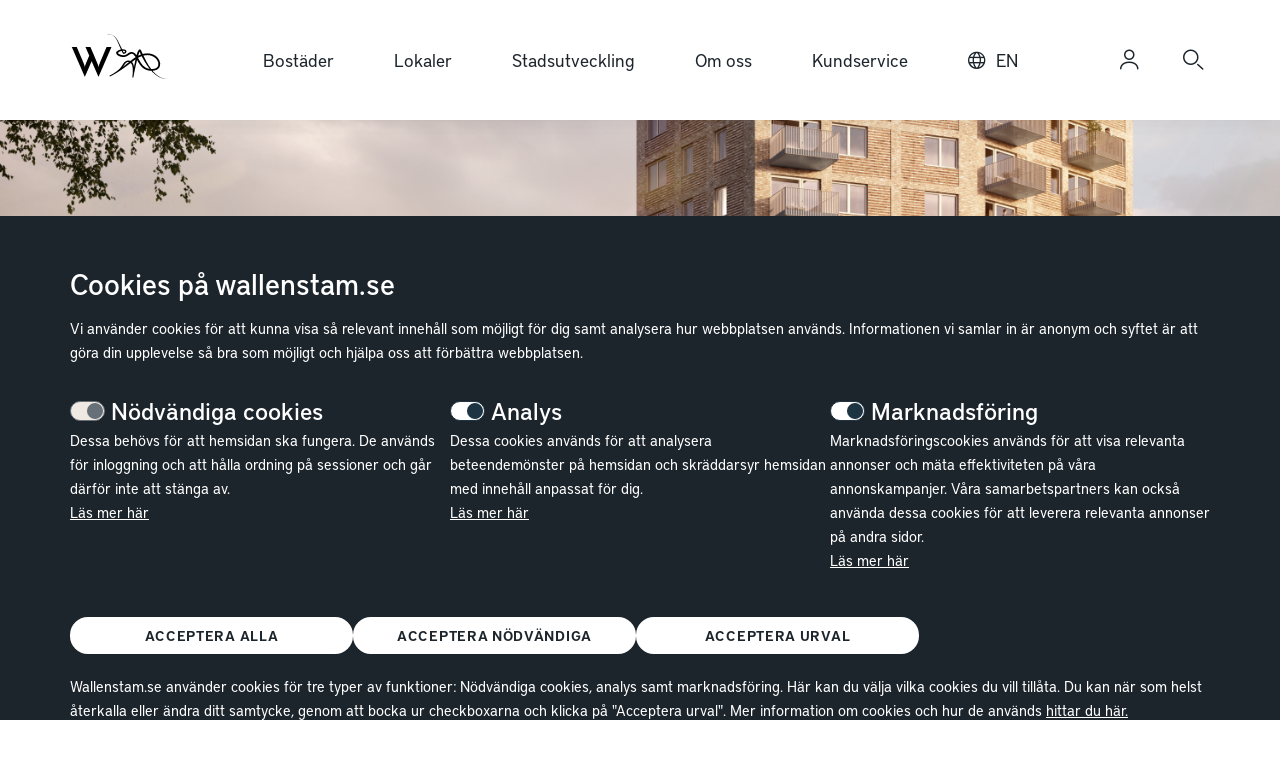

--- FILE ---
content_type: text/html; charset=utf-8
request_url: https://www.wallenstam.se/sv/stadsutveckling/Nyproduktion/tidigare-projekt/terrassen-elva/
body_size: 16010
content:
<!doctype html>
<html class="no-js" lang="sv">
<head>
    <title>Terrassen Elva bost&#228;der-Wallenstam</title>
    <meta charset="utf-8">
    <meta http-equiv="X-UA-Compatible" content="IE=edge">
    <meta name="description">
    <meta name="viewport" content="width=device-width, initial-scale=1, maximum-scale=1.0, user-scalable=no">
    <meta property="og:title" content="Terrassen Elva bost&#228;der-Wallenstam">
    <meta property="og:description">
    
            <meta property="og:image" content="www.wallenstam.se/imagevault/publishedmedia/jtdbgcxorr8qt6zpo6pp/terrassen_elva_exterior_.png" />

    
    <meta property="og:type" content="website" />
    <meta property="og:url" content="https://www.wallenstam.se/sv/stadsutveckling/Nyproduktion/tidigare-projekt/terrassen-elva/" />
    
    <meta name="google-site-verification" content="4c6Irw--jaXN5zx8_rb5LX9p9CDdz1Ji5yyIE3DWgpI" />
    <link rel="apple-touch-icon" href="/Static/img/favicon/apple-icon-400.png" />
    <link rel="shortcut icon" type="image/x-icon" href="/Static/img/favicon/favicon.ico" />
    <meta name="msapplication-config" content="/Static/img/favicon/browserconfig.xml" />
    <link rel="manifest" href="/Static/img/favicon/manifest.json">
    <link rel="stylesheet" href="/Static/css/wallenstam.min.260115120728.css" />
    
    

    
    <!--[if lt IE 9 ]>
        <script src="/static/js/vendor/modernizr.260115120728.js"></script>
    <![endif]-->
    <script src="https://player.vimeo.com/api/player.js"></script>
    <script src="https://www.youtube.com/iframe_api"></script>
    <script>document.createElement("picture"); document.documentElement.className = "js";</script>
    <script src="/static/js/wallenstam-head.260115120728.js"></script>
    <script defer src="https://static.rekai.se/23d5d9dc.js"></script>

    

        <!-- Google Tag Manager -->
    <script>
        (function (w, d, s, l, i) {
            w[l] = w[l] || []; w[l].push({
                'gtm.start':
                    new Date().getTime(), event: 'gtm.js'
            }); var f = d.getElementsByTagName(s)[0],
                j = d.createElement(s), dl = l != 'dataLayer' ? '&l=' + l : ''; j.async = true; j.src =
                'https://www.googletagmanager.com/gtm.js?id=' + i + dl; f.parentNode.insertBefore(j, f);
        })(window, document, 'script', 'dataLayer', 'GTM-MKMXWD4');
    </script>
    <!-- End Google Tag Manager -->


    
    <script type="application/ld+json" data-rekai>
	    {
	        "@context":"http://schema.org",
	        "@type":"projectPage",
	        "city": "Stockholm",
	        "area": "Tyres&#246;",
			"objectTag": "Hyresr&#228;tt",
			"objectType": "Bostad",
			"address": "Unna dig en takterrass",
"status":"Tidigare projekt",
												"listImageUrl": "/imagevault/publishedmedia/ar221fpqbjal7vcrmjgu/terrassen_elva_exterior_.png"
		}
    </script>

</head>
<body>
        <!-- Google Tag Manager (noscript) -->
    <noscript>
        <iframe src="https://www.googletagmanager.com/ns.html?id=GTM-MKMXWD4"
                height="0" width="0" style="display:none;visibility:hidden"></iframe>
    </noscript>
    <!-- End Google Tag Manager (noscript) -->

    <div class="cookie-footer hide" data-js-cookie-footer>
    <div class="container">
        <h2 class="content-headline-small">Cookies p&#229; wallenstam.se</h2>
        <p>Vi anv&auml;nder cookies f&ouml;r att kunna visa s&aring; relevant inneh&aring;ll som m&ouml;jligt f&ouml;r dig samt analysera hur webbplatsen anv&auml;nds. Informationen vi samlar in &auml;r anonym och syftet &auml;r att g&ouml;ra din upplevelse s&aring; bra som m&ouml;jligt och hj&auml;lpa oss att f&ouml;rb&auml;ttra webbplatsen.&nbsp;</p>
    <div class="cookie-footer-preferences">
        <div class="cookie-footer-preferences-row">
            <div class="cookie-footer-preferences-row-header">
                <label class="checkbox-switch" for="cookieSettingsNeccesary" aria-labelledby="neccesaryLabel">
                    <input type="checkbox" checked="checked" id="cookieSettingsNeccesary" disabled="disabled" aria-labelledby="neccesaryLabel" />
                    <span class="checkbox-slider round"></span>
                </label>
                <button class="accordion-item__button" aria-expanded="false" aria-controls="neccesaryContent" data-js-accordion-btn>
                    <h4 class="cookie-footer-preferences-row-header-title" id="neccesaryLabel">N&#246;dv&#228;ndiga cookies</h4>
                    <i class="icon-caret-down" aria-hidden="true" data-js-accordion-icon-arrow></i>
                </button>
                <div id="neccesaryContent" class="accordion-item__content show-desktop" data-js-accordion-content>
                    <p>Dessa beh&ouml;vs f&ouml;r att hemsidan ska fungera. De anv&auml;nds f&ouml;r inloggning och att h&aring;lla ordning p&aring; sessioner och g&aring;r d&auml;rf&ouml;r inte att st&auml;nga av.<br /><a href="/sv/om_oss/cookies/">L&auml;s mer h&auml;r</a></p>
                </div>
            </div>
        </div>
        <div class="cookie-footer-preferences-row">
            <div class="cookie-footer-preferences-row-header">
                <label class="checkbox-switch" for="cookieSettingsAnalytics" aria-labelledby="analyticsLabel">
                    <input type="checkbox" checked="checked" id="cookieSettingsAnalytics" aria-labelledby="analyticsLabel" />
                    <span class="checkbox-slider round"></span>
                </label>
                <button class="accordion-item__button" aria-expanded="false" aria-controls="analyticsContent" data-js-accordion-btn>
                    <h4 class="cookie-footer-preferences-row-header-title" id="analyticsLabel">Analys</h4>
                    <i class="icon-caret-down" aria-hidden="true" data-js-accordion-icon-arrow></i>
                </button>
                <div id="analyticsContent" class="accordion-item__content show-desktop" data-js-accordion-content>
                    <p>Dessa cookies anv&auml;nds f&ouml;r att analysera beteendem&ouml;nster p&aring; hemsidan och skr&auml;ddarsyr hemsidan med inneh&aring;ll anpassat f&ouml;r dig.<br /><a href="/sv/om_oss/cookies/">L&auml;s mer h&auml;r</a></p>
                </div>
            </div>
        </div>
        <div class="cookie-footer-preferences-row">
            <div class="cookie-footer-preferences-row-header">
                <label class="checkbox-switch" for="cookieSettingsMarketing" aria-labelledby="marketingLabel">
                    <input type="checkbox" checked="checked" id="cookieSettingsMarketing" aria-labelledby="marketingLabel" />
                    <span class="checkbox-slider round"></span>
                </label>
                <button class="accordion-item__button" aria-expanded="false" aria-controls="marketingContent" data-js-accordion-btn>
                    <h4 class="cookie-footer-preferences-row-header-title" id="marketingLabel">Marknadsf&#246;ring</h4>
                    <i class="icon-caret-down" aria-hidden="true" data-js-accordion-icon-arrow></i>
                </button>
                <div id="marketingContent" class="accordion-item__content show-desktop" data-js-accordion-content>
                    <p>Marknadsf&ouml;ringscookies anv&auml;nds f&ouml;r att visa relevanta annonser och m&auml;ta effektiviteten p&aring; v&aring;ra annonskampanjer. V&aring;ra samarbetspartners kan ocks&aring; anv&auml;nda dessa cookies f&ouml;r att leverera relevanta annonser p&aring; andra sidor.<br /><a href="/sv/om_oss/cookies/">L&auml;s mer h&auml;r</a></p>
                </div>
            </div>
        </div>
    </div>
        <div class="cookie-footer-buttons">
            <button type="button" class="button-link small" data-js-accept-all-cookies>Acceptera alla</button>
            <button type="button" class="button-link small" data-js-accept-necessary-cookies>Acceptera n&#246;dv&#228;ndiga</button>
            <button type="button" class="button-link small" data-js-accept-selected-cookies>Acceptera urval</button>
        </div>
        <div>
            <p>Wallenstam.se anv&auml;nder cookies f&ouml;r tre typer av funktioner: N&ouml;dv&auml;ndiga cookies, analys samt marknadsf&ouml;ring. H&auml;r kan du v&auml;lja vilka cookies du vill till&aring;ta. Du kan n&auml;r som helst &aring;terkalla eller &auml;ndra ditt samtycke, genom att bocka ur checkboxarna och klicka p&aring; "Acceptera urval". Mer information om cookies och hur de anv&auml;nds <a href="/sv/om_oss/cookies/">hittar du h&auml;r.</a></p>
        </div>
    </div>
</div>

    

<header class="main-header">
    <div class="main-header-position">
        <div class="main-header-bar">
            <a class="skip-menu-link" href="#main-content">Hoppa till huvudinneh&#229;ll</a>
            <div class="container">
                <div class="main-header-logo">
                    <a href="/sv/">
	                    <h2 class="no-content">Wallenstam.se</h2><img src="/Static/img/w-logo.svg" alt="" aria-label="WAllenstam.se, g&#229; till startsidan"/>
                    </a>
                </div>
                <div class="main-header-menu">
                    <div class="main-header-menu-items">

                                <button class="main-header-item" aria-haspopup="true" aria-expanded="false" aria-controls="submenu-0" data-index="0">Bost&#228;der</button>
                                <button class="main-header-item" aria-haspopup="true" aria-expanded="false" aria-controls="submenu-1" data-index="1">Lokaler</button>
                                <button class="main-header-item" aria-haspopup="true" aria-expanded="false" aria-controls="submenu-2" data-index="2">Stadsutveckling</button>
                                <button class="main-header-item" aria-haspopup="true" aria-expanded="false" aria-controls="submenu-3" data-index="3">Om oss</button>
                                <button class="main-header-item" aria-haspopup="true" aria-expanded="false" aria-controls="submenu-4" data-index="4">Kundservice</button>

                        <a aria-label="In english" class="main-header-item location-icon" href="/en/">EN</a>

                    </div>
                </div>

                <div class="main-header-tray">
                            <a class="main-header-item" href="/sv/mina-sidor/logga-in/" aria-label="Logga in">
                                <i class="icon-user-2" aria-hidden="true"></i>
                            </a>


                    <button class="main-header-item" data-toggle-search aria-label="S&#246;k">
                        <i class="icon-search" aria-hidden="true"></i>
                    </button>

                    <button class="main-header-item" data-toggle-mobile-menu aria-label="&#214;ppna huvudmeny">
                        <i class="icon-burger-menu" aria-hidden="true"></i>
                    </button>


                </div>


            </div>
        </div>
        <div id="headerSearchWrap" class="search-wrap">
            <form id="headerSearchForm" action="/sv/om_oss/sok/search">
                <input id="headerSearchInput" class="search-input" name="q" type="text" autocomplete="off" minlength=3 data-msg-minlength="Skriv 3 eller fler tecken" data-msg-required="Skriv 3 eller fler tecken" required placeholder="S&#246;k" />
            </form>
	        <button class="close-search" role="button" data-toggle-search aria-label="S&#246;k">
                <i class="icon-cross"></i>
            </button>
        </div>

<div class="main-header-nav nav-desktop">

            <div data-index="0" id="submenu-0">
                <div class="nav-item">
                    <div class="nav-item-content">
                        <div class="nav-item-title">Bost&#228;der</div>
                            <ul data-top-level>
<li>
        <button type="button" aria-expanded="false">Bostadsk&#246;</button>
        <div class="nav-item">
            <div class="nav-item-content">
                <ul data-child-level>
<li>
        <a href="/sv/mina-sidor/registrering/" >St&#228;ll dig i bostadsk&#246;n</a>
</li>
<li>
        <a href="/sv/bostader/bostadsko/sa-har-hyr-vi-ut/" >S&#229; h&#228;r hyr vi ut</a>
</li>
<li>
        <a href="/sv/bostader/bostadsko/koregler-och-kriterier/" >K&#246;regler och kriterier</a>
</li>
<li>
        <a href="/sv/bostader/bostadsko/fragor-och-svar/" >Fr&#229;gor och svar</a>
</li>
                </ul>
            </div>
        </div>
</li>
<li>
        <a href="/sv/bostader/lediga-bostader/" >Lediga bost&#228;der</a>
</li>
<li>
        <a href="/sv/bostader/parkering/" >Parkering och f&#246;rr&#229;d</a>
</li>
<li>
        <a href="/sv/bostader/vara-omraden/" >V&#229;ra omr&#229;den</a>
</li>
<li>
        <button type="button" aria-expanded="false">Boendeinformation</button>
        <div class="nav-item">
            <div class="nav-item-content">
                <ul data-child-level>
<li>
        <a href="/sv/bostader/boendeinformation/for-vara-hyresgaster/" >F&#246;r v&#229;ra hyresg&#228;ster</a>
</li>
<li>
        <a href="/sv/bostader/boendeinformation/wallenstam-app/" >Wallenstam App</a>
</li>
<li>
        <a href="/sv/bostader/boendeinformation/rokfritt-boende/" >R&#246;kfritt boende</a>
</li>
<li>
        <a href="/sv/bostader/boendeinformation/blanketter/" >Blanketter</a>
</li>
<li>
        <a href="/sv/bostader/boendeinformation/trivselregler/" >Trivselregler</a>
</li>
<li>
        <a href="https://kundforum.wallenstam.se/org/wallenstam/" target="_blank">Fr&#229;gor och svar</a>
</li>
<li>
        <a href="/sv/bostader/boendeinformation/elpriser/" >Elpriser</a>
</li>
                </ul>
            </div>
        </div>
</li>
                            </ul>
                    </div>
                </div>
            </div>
            <div data-index="1" id="submenu-1">
                <div class="nav-item">
                    <div class="nav-item-content">
                        <div class="nav-item-title">Lokaler</div>
                            <ul data-top-level>
<li>
        <a href="/sv/lokaler/lediga-lokaler/" >Lediga lokaler</a>
</li>
<li>
        <button type="button" aria-expanded="false">S&#229; h&#228;r hyr vi ut</button>
        <div class="nav-item">
            <div class="nav-item-content">
                <ul data-child-level>
<li>
        <a href="/sv/lokaler/sa-har-hyr-vi-ut/butiks--och-restauranglokaler/" >Butiks- och restauranglokaler</a>
</li>
<li>
        <a href="/sv/lokaler/sa-har-hyr-vi-ut/hyr-kontorslokal/" >Kontorslokaler</a>
</li>
                </ul>
            </div>
        </div>
</li>
<li>
        <a href="/sv/lokaler/vara-omraden/" >V&#229;ra omr&#229;den</a>
</li>
<li>
        <button type="button" aria-expanded="false">V&#229;r service</button>
        <div class="nav-item">
            <div class="nav-item-content">
                <ul data-child-level>
<li>
        <a href="/sv/lokaler/var-service/kund-hos-oss/" >Kund hos oss</a>
</li>
<li>
        <a href="/sv/lokaler/var-service/tjanster/" >Tj&#228;nster och erbjudanden</a>
</li>
<li>
        <a href="/sv/lokaler/var-service/skotsel-och-underhall/" >Sk&#246;tsel och underh&#229;ll</a>
</li>
<li>
        <a href="/sv/lokaler/var-service/miljo-och-klimat/" >Milj&#246; och klimat</a>
</li>
<li>
        <a href="/sv/bostader/boendeinformation/elpriser/" >Elpriser</a>
</li>
                </ul>
            </div>
        </div>
</li>
<li>
        <button type="button" aria-expanded="false">Kontakt</button>
        <div class="nav-item">
            <div class="nav-item-content">
                <ul data-child-level>
<li>
        <a href="/sv/lokaler/kontakt/kontakta-oss/" >Lokaluthyrare</a>
</li>
<li>
        <a href="/sv/lokaler/kontakt/kundansvariga/" >Kundansvariga kommersiellt</a>
</li>
                </ul>
            </div>
        </div>
</li>
<li>
        <a href="https://kundforum.wallenstam.se/org/wallenstam/posts/komersiellalokaler/" target="_blank">Fr&#229;gor och svar</a>
</li>
                            </ul>
                    </div>
                </div>
            </div>
            <div data-index="2" id="submenu-2">
                <div class="nav-item">
                    <div class="nav-item-content">
                        <div class="nav-item-title">Stadsutveckling</div>
                            <ul data-top-level>
<li>
        <a href="/sv/stadsutveckling/Utveckling_av_staden/" >Utveckling av staden</a>
</li>
<li>
        <a href="/sv/stadsutveckling/stadsutvecklingsprojekt/" >Stadsutvecklingsprojekt</a>
</li>
<li>
        <a href="/sv/stadsutveckling/Nyproduktion/" >Nyproduktion</a>
</li>
<li>
        <a href="/sv/stadsutveckling/handel/" >Handel</a>
</li>
                            </ul>
                    </div>
                </div>
            </div>
            <div data-index="3" id="submenu-3">
                <div class="nav-item">
                    <div class="nav-item-content">
                        <div class="nav-item-title">Om oss</div>
                            <ul data-top-level>
<li>
        <button type="button" aria-expanded="false">Om Wallenstam</button>
        <div class="nav-item">
            <div class="nav-item-content">
                <ul data-child-level>
<li>
        <a href="/sv/om_oss/om-Wallenstam/om-oss/" >Kort om oss</a>
</li>
<li>
        <a href="/sv/om_oss/om-Wallenstam/var-organisation/" >V&#229;r organisation</a>
</li>
<li>
        <a href="/sv/om_oss/om-Wallenstam/var-historia/" >V&#229;r historia</a>
</li>
<li>
        <a href="/sv/om_oss/om-Wallenstam/utmarkelser/" >Utm&#228;rkelser</a>
</li>
                </ul>
            </div>
        </div>
</li>
<li>
        <button type="button" aria-expanded="false">F&#246;r leverant&#246;rer &amp; samarbetspartners</button>
        <div class="nav-item">
            <div class="nav-item-content">
                <ul data-child-level>
<li>
        <a href="/sv/om_oss/for-leverantorer--samarbetspartners/for-leverantorer--samarbetspartners2/" >Viktig fakturainformation</a>
</li>
<li>
        <a href="/sv/om_oss/for-leverantorer--samarbetspartners/e-fakturahjalpen/" >S&#246;k r&#228;tt fakturamottagare</a>
</li>
<li>
        <a href="/sv/om_oss/for-leverantorer--samarbetspartners/fragor-och-svar/" >Fr&#229;gor och svar</a>
</li>
                </ul>
            </div>
        </div>
</li>
<li>
        <a href="/sv/om_oss/vara-fastigheter/" >V&#229;ra fastigheter</a>
</li>
<li>
        <button type="button" aria-expanded="false">H&#229;llbarhet</button>
        <div class="nav-item">
            <div class="nav-item-content">
                <ul data-child-level>
<li>
        <a href="/sv/om_oss/hallbarhetsarbete/hallbarhetsarbete/" >V&#229;rt h&#229;llbarhetsarbete</a>
</li>
<li>
        <a href="/sv/om_oss/hallbarhetsarbete/Klimatarbete/" >Klimat och milj&#246;</a>
</li>
<li>
        <a href="/sv/om_oss/hallbarhetsarbete/socialt-ansvar/" >Socialt ansvar</a>
</li>
<li>
        <a href="/sv/om_oss/hallbarhetsarbete/ekonomisk-hallbarhet/" >Ekonomisk h&#229;llbarhet</a>
</li>
<li>
        <a href="/sv/om_oss/hallbarhetsarbete/intressenter--vasentliga-fragor/" >H&#229;llbarhetsrapportering och intressenter</a>
</li>
<li>
        <a href="/sv/om_oss/hallbarhetsarbete/vara-vindkraftverk/" >V&#229;ra vindkraftverk</a>
</li>
<li>
        <a href="/sv/om_oss/hallbarhetsarbete/visselblasning/" >Visselbl&#229;sning</a>
</li>
<li>
        <a href="/sv/om_oss/hallbarhetsarbete/kontakt-hallbarhet/" >Kontakta oss</a>
</li>
                </ul>
            </div>
        </div>
</li>
<li>
        <button type="button" aria-expanded="false">Investor Relations</button>
        <div class="nav-item">
            <div class="nav-item-content">
                <ul data-child-level>
<li>
        <a href="/sv/om_oss/investor-relations/investor-relations/" >IR-information</a>
</li>
<li>
        <a href="/sv/om_oss/investor-relations/investering-i-wallenstam/" >Investering i Wallenstam</a>
</li>
<li>
        <a href="/sv/om_oss/investor-relations/finansiella-rapporter/" >Finansiella rapporter</a>
</li>
<li>
        <a href="/sv/om_oss/investor-relations/presentationer/" >Film och presentationer</a>
</li>
<li>
        <a href="/sv/om_oss/investor-relations/pressmeddelanden/" >Pressmeddelanden</a>
</li>
<li>
        <a href="/sv/om_oss/investor-relations/kommande_handelser/" >Kalender</a>
</li>
<li>
        <a href="/sv/om_oss/investor-relations/Finansiell-statistik/" >Finansiell statistik</a>
</li>
<li>
        <button type="button" aria-expanded="false">Aktien</button>
        <div class="nav-item">
            <div class="nav-item-content">
                <ul data-child-level>
<li>
        <a href="/sv/om_oss/investor-relations/aktien2/om_aktien/" >Om aktien</a>
</li>
<li>
        <a href="/sv/om_oss/investor-relations/aktien2/agare/" >&#196;gare</a>
</li>
<li>
        <a href="/sv/om_oss/investor-relations/aktien2/utdelning/" >Utdelning</a>
</li>
<li>
        <a href="/sv/om_oss/investor-relations/aktien2/aktiefakta/" >Aktiefakta</a>
</li>
<li>
        <a href="/sv/om_oss/investor-relations/aktien2/aterkop/" >&#197;terk&#246;p</a>
</li>
<li>
        <a href="/sv/om_oss/investor-relations/aktien2/analytiker/" >Analytiker</a>
</li>
<li>
        <a href="/sv/om_oss/investor-relations/aktien2/insiderstransaktioner/" >Insidertransaktioner</a>
</li>
                </ul>
            </div>
        </div>
</li>
<li>
        <a href="/sv/om_oss/investor-relations/finansiering/" >Finansiering</a>
</li>
<li>
        <a href="/sv/om_oss/investor-relations/risk-och-kanslighetsanalys/" >Risk- och k&#228;nslighetsanalys</a>
</li>
<li>
        <a href="/sv/om_oss/investor-relations/vara-marknader/" >V&#229;ra marknader</a>
</li>
<li>
        <a href="/sv/om_oss/investor-relations/prenumerationsservice/" >Prenumerationsservice</a>
</li>
<li>
        <a href="/sv/om_oss/investor-relations/faktablad/" >Faktablad</a>
</li>
<li>
        <a href="/sv/om_oss/investor-relations/kontakta-oss/" >Kontakta oss</a>
</li>
<li>
        <a href="/sv/om_oss/investor-relations/ordlist/" >Ordlista och definitioner</a>
</li>
                </ul>
            </div>
        </div>
</li>
<li>
        <button type="button" aria-expanded="false">Bolagsstyrning</button>
        <div class="nav-item">
            <div class="nav-item-content">
                <ul data-child-level>
<li>
        <a href="/sv/om_oss/bolagsstyrning/var_bolagsstyrning/" >V&#229;r bolagsstyrning</a>
</li>
<li>
        <button type="button" aria-expanded="false">Bolagsst&#228;mma</button>
        <div class="nav-item">
            <div class="nav-item-content">
                <ul data-child-level>
<li>
        <a href="/sv/om_oss/bolagsstyrning/bolagsstamma/arsstamma-2026/" >&#197;rsst&#228;mma 2026</a>
</li>
<li>
        <a href="/sv/om_oss/bolagsstyrning/bolagsstamma/tidigare_arsstammor/" >Tidigare &#229;rsst&#228;mmor</a>
</li>
                </ul>
            </div>
        </div>
</li>
<li>
        <a href="/sv/om_oss/bolagsstyrning/valberedning/" >Valberedning</a>
</li>
<li>
        <button type="button" aria-expanded="false">Styrelse</button>
        <div class="nav-item">
            <div class="nav-item-content">
                <ul data-child-level>
<li>
        <a href="/sv/om_oss/bolagsstyrning/styrelse_2/var-styrelse/" >V&#229;r styrelse</a>
</li>
<li>
        <a href="/sv/om_oss/bolagsstyrning/styrelse_2/mot-var-styrelse/" >Styrelseportr&#228;tt</a>
</li>
                </ul>
            </div>
        </div>
</li>
<li>
        <a href="/sv/om_oss/bolagsstyrning/ersattningsutskott/" >Ers&#228;ttningsutskott</a>
</li>
<li>
        <a href="/sv/om_oss/bolagsstyrning/revisionsutskott/" >Revisionsutskott</a>
</li>
<li>
        <a href="/sv/om_oss/bolagsstyrning/koncernledning/" >Koncernledning</a>
</li>
<li>
        <a href="/sv/om_oss/bolagsstyrning/revisorer/" >Revisorer</a>
</li>
<li>
        <a href="/sv/om_oss/bolagsstyrning/bolagsordning/" >Bolagsordning</a>
</li>
                </ul>
            </div>
        </div>
</li>
<li>
        <button type="button" aria-expanded="false">Press och media</button>
        <div class="nav-item">
            <div class="nav-item-content">
                <ul data-child-level>
<li>
        <a href="/sv/om_oss/Press_och_media/pressrum/" >Pressrum</a>
</li>
<li>
        <a href="/sv/om_oss/Press_och_media/pressmeddelanden_press/" >Pressmeddelanden</a>
</li>
<li>
        <a href="/sv/om_oss/Press_och_media/finansiella-rapporter/" >Finansiella rapporter</a>
</li>
<li>
        <button type="button" aria-expanded="false">Bildbank</button>
        <div class="nav-item">
            <div class="nav-item-content">
                <ul data-child-level>
<li>
        <a href="/sv/om_oss/Press_och_media/bildbank2/bildbank/" >Pressbilder</a>
</li>
<li>
        <a href="/sv/om_oss/Press_och_media/bildbank2/ledning-och-styrelse/" >Ledning och styrelse</a>
</li>
                </ul>
            </div>
        </div>
</li>
<li>
        <a href="/sv/om_oss/Press_och_media/filmbank/" >Filmbank</a>
</li>
                </ul>
            </div>
        </div>
</li>
<li>
        <button type="button" aria-expanded="false">Jobba hos oss</button>
        <div class="nav-item">
            <div class="nav-item-content">
                <ul data-child-level>
<li>
        <a href="/sv/om_oss/jobba-hos-oss/jobba-hos-oss/" >V&#228;lkommen till Wallenstam</a>
</li>
<li>
        <a href="/sv/om_oss/jobba-hos-oss/lediga-tjanster/" >Lediga tj&#228;nster</a>
</li>
<li>
        <a href="/sv/om_oss/jobba-hos-oss/kultur-och-formaner/" >Kultur och f&#246;rm&#229;ner</a>
</li>
<li>
        <a href="/sv/om_oss/jobba-hos-oss/vi-som-jobbar-har/" >Vi som jobbar h&#228;r</a>
</li>
                </ul>
            </div>
        </div>
</li>
<li>
        <button type="button" aria-expanded="false">Kontakta oss</button>
        <div class="nav-item">
            <div class="nav-item-content">
                <ul data-child-level>
<li>
        <a href="/sv/om_oss/kontakta-oss/vara_kontor/" >V&#229;ra kontor</a>
</li>
<li>
        <a href="/sv/om_oss/kontakta-oss/kontakt/" >Kontaktpersoner</a>
</li>
<li>
        <a href="/sv/om_oss/kontakta-oss/kundansvariga/" >Kundansvariga kommersiellt</a>
</li>
<li>
        <a href="/sv/om_oss/kontakta-oss/lokaluthyrare/" >Lokaluthyrare</a>
</li>
                </ul>
            </div>
        </div>
</li>
                            </ul>
                    </div>
                </div>
            </div>
            <div data-index="4" id="submenu-4">
                <div class="nav-item">
                    <div class="nav-item-content">
                        <div class="nav-item-title">Kundservice</div>
                            <ul data-top-level>
<li>
        <a href="/sv/kundservice/kundservice/" >V&#229;r kundservice</a>
</li>
<li>
        <a href="https://kundforum.wallenstam.se/org/wallenstam/" target="_blank">Kundforum</a>
</li>
<li>
        <a href="/sv/kundservice/felanmalan/" >Felanm&#228;lan</a>
</li>
<li>
        <a href="/sv/kundservice/storningsanmalan/" >St&#246;rningsanm&#228;lan</a>
</li>
<li>
        <a href="/sv/kundservice/jour-efter-kontorstid/" >Jour efter kontorstid</a>
</li>
<li>
        <a href="/sv/kundservice/blanketter/" >Blanketter</a>
</li>
                            </ul>
                    </div>
                </div>
            </div>
            <div data-index="myPages">
            <div class="nav-item" data-position-right>
                <div class="nav-item-content">
                    <div class="nav-item-title">Logga in</div>
                </div>
            </div>
        </div>
</div>



<div class="main-header-nav nav-mobile">

    <div class="nav-glass" data-toggle-mobile-menu></div>

    <div class="nav-panel">
        <button class="nav-close" data-toggle-mobile-menu></button>

        <div class="nav-item nav-root">
            <i class="nav-logo icon-ant"></i>

            <div class="nav-item-content">
                <ul>
                            <li>
                                <button>Bost&#228;der</button>
                                <div class="nav-item">
                                    <button class="nav-back"></button>

                                    <div class="nav-item-content">
                                        <div class="nav-item-title">Bost&#228;der</div>
                                        <ul>
<li>
        <button type="button" aria-expanded="false">Bostadsk&#246;</button>
        <div class="nav-item">
            <div class="nav-item-content">
                <ul data-child-level>
<li>
        <a href="/sv/mina-sidor/registrering/" >St&#228;ll dig i bostadsk&#246;n</a>
</li>
<li>
        <a href="/sv/bostader/bostadsko/sa-har-hyr-vi-ut/" >S&#229; h&#228;r hyr vi ut</a>
</li>
<li>
        <a href="/sv/bostader/bostadsko/koregler-och-kriterier/" >K&#246;regler och kriterier</a>
</li>
<li>
        <a href="/sv/bostader/bostadsko/fragor-och-svar/" >Fr&#229;gor och svar</a>
</li>
                </ul>
            </div>
        </div>
</li>
<li>
        <a href="/sv/bostader/lediga-bostader/" >Lediga bost&#228;der</a>
</li>
<li>
        <a href="/sv/bostader/parkering/" >Parkering och f&#246;rr&#229;d</a>
</li>
<li>
        <a href="/sv/bostader/vara-omraden/" >V&#229;ra omr&#229;den</a>
</li>
<li>
        <button type="button" aria-expanded="false">Boendeinformation</button>
        <div class="nav-item">
            <div class="nav-item-content">
                <ul data-child-level>
<li>
        <a href="/sv/bostader/boendeinformation/for-vara-hyresgaster/" >F&#246;r v&#229;ra hyresg&#228;ster</a>
</li>
<li>
        <a href="/sv/bostader/boendeinformation/wallenstam-app/" >Wallenstam App</a>
</li>
<li>
        <a href="/sv/bostader/boendeinformation/rokfritt-boende/" >R&#246;kfritt boende</a>
</li>
<li>
        <a href="/sv/bostader/boendeinformation/blanketter/" >Blanketter</a>
</li>
<li>
        <a href="/sv/bostader/boendeinformation/trivselregler/" >Trivselregler</a>
</li>
<li>
        <a href="https://kundforum.wallenstam.se/org/wallenstam/" target="_blank">Fr&#229;gor och svar</a>
</li>
<li>
        <a href="/sv/bostader/boendeinformation/elpriser/" >Elpriser</a>
</li>
                </ul>
            </div>
        </div>
</li>
                                        </ul>
                                    </div>

                                    <div class="nav-item-footer">
                                        <a class="help-icon" href="/sv/kundservice/kundservice/">V&#229;r kundservice</a>
                                    </div>

                                </div>
                            </li>
                            <li>
                                <button>Lokaler</button>
                                <div class="nav-item">
                                    <button class="nav-back"></button>

                                    <div class="nav-item-content">
                                        <div class="nav-item-title">Lokaler</div>
                                        <ul>
<li>
        <a href="/sv/lokaler/lediga-lokaler/" >Lediga lokaler</a>
</li>
<li>
        <button type="button" aria-expanded="false">S&#229; h&#228;r hyr vi ut</button>
        <div class="nav-item">
            <div class="nav-item-content">
                <ul data-child-level>
<li>
        <a href="/sv/lokaler/sa-har-hyr-vi-ut/butiks--och-restauranglokaler/" >Butiks- och restauranglokaler</a>
</li>
<li>
        <a href="/sv/lokaler/sa-har-hyr-vi-ut/hyr-kontorslokal/" >Kontorslokaler</a>
</li>
                </ul>
            </div>
        </div>
</li>
<li>
        <a href="/sv/lokaler/vara-omraden/" >V&#229;ra omr&#229;den</a>
</li>
<li>
        <button type="button" aria-expanded="false">V&#229;r service</button>
        <div class="nav-item">
            <div class="nav-item-content">
                <ul data-child-level>
<li>
        <a href="/sv/lokaler/var-service/kund-hos-oss/" >Kund hos oss</a>
</li>
<li>
        <a href="/sv/lokaler/var-service/tjanster/" >Tj&#228;nster och erbjudanden</a>
</li>
<li>
        <a href="/sv/lokaler/var-service/skotsel-och-underhall/" >Sk&#246;tsel och underh&#229;ll</a>
</li>
<li>
        <a href="/sv/lokaler/var-service/miljo-och-klimat/" >Milj&#246; och klimat</a>
</li>
<li>
        <a href="/sv/bostader/boendeinformation/elpriser/" >Elpriser</a>
</li>
                </ul>
            </div>
        </div>
</li>
<li>
        <button type="button" aria-expanded="false">Kontakt</button>
        <div class="nav-item">
            <div class="nav-item-content">
                <ul data-child-level>
<li>
        <a href="/sv/lokaler/kontakt/kontakta-oss/" >Lokaluthyrare</a>
</li>
<li>
        <a href="/sv/lokaler/kontakt/kundansvariga/" >Kundansvariga kommersiellt</a>
</li>
                </ul>
            </div>
        </div>
</li>
<li>
        <a href="https://kundforum.wallenstam.se/org/wallenstam/posts/komersiellalokaler/" target="_blank">Fr&#229;gor och svar</a>
</li>
                                        </ul>
                                    </div>

                                    <div class="nav-item-footer">
                                        <a class="help-icon" href="/sv/kundservice/kundservice/">V&#229;r kundservice</a>
                                    </div>

                                </div>
                            </li>
                            <li>
                                <button>Stadsutveckling</button>
                                <div class="nav-item">
                                    <button class="nav-back"></button>

                                    <div class="nav-item-content">
                                        <div class="nav-item-title">Stadsutveckling</div>
                                        <ul>
<li>
        <a href="/sv/stadsutveckling/Utveckling_av_staden/" >Utveckling av staden</a>
</li>
<li>
        <a href="/sv/stadsutveckling/stadsutvecklingsprojekt/" >Stadsutvecklingsprojekt</a>
</li>
<li>
        <a href="/sv/stadsutveckling/Nyproduktion/" >Nyproduktion</a>
</li>
<li>
        <a href="/sv/stadsutveckling/handel/" >Handel</a>
</li>
                                        </ul>
                                    </div>

                                    <div class="nav-item-footer">
                                        <a class="help-icon" href="/sv/kundservice/kundservice/">V&#229;r kundservice</a>
                                    </div>

                                </div>
                            </li>
                            <li>
                                <button>Om oss</button>
                                <div class="nav-item">
                                    <button class="nav-back"></button>

                                    <div class="nav-item-content">
                                        <div class="nav-item-title">Om oss</div>
                                        <ul>
<li>
        <button type="button" aria-expanded="false">Om Wallenstam</button>
        <div class="nav-item">
            <div class="nav-item-content">
                <ul data-child-level>
<li>
        <a href="/sv/om_oss/om-Wallenstam/om-oss/" >Kort om oss</a>
</li>
<li>
        <a href="/sv/om_oss/om-Wallenstam/var-organisation/" >V&#229;r organisation</a>
</li>
<li>
        <a href="/sv/om_oss/om-Wallenstam/var-historia/" >V&#229;r historia</a>
</li>
<li>
        <a href="/sv/om_oss/om-Wallenstam/utmarkelser/" >Utm&#228;rkelser</a>
</li>
                </ul>
            </div>
        </div>
</li>
<li>
        <button type="button" aria-expanded="false">F&#246;r leverant&#246;rer &amp; samarbetspartners</button>
        <div class="nav-item">
            <div class="nav-item-content">
                <ul data-child-level>
<li>
        <a href="/sv/om_oss/for-leverantorer--samarbetspartners/for-leverantorer--samarbetspartners2/" >Viktig fakturainformation</a>
</li>
<li>
        <a href="/sv/om_oss/for-leverantorer--samarbetspartners/e-fakturahjalpen/" >S&#246;k r&#228;tt fakturamottagare</a>
</li>
<li>
        <a href="/sv/om_oss/for-leverantorer--samarbetspartners/fragor-och-svar/" >Fr&#229;gor och svar</a>
</li>
                </ul>
            </div>
        </div>
</li>
<li>
        <a href="/sv/om_oss/vara-fastigheter/" >V&#229;ra fastigheter</a>
</li>
<li>
        <button type="button" aria-expanded="false">H&#229;llbarhet</button>
        <div class="nav-item">
            <div class="nav-item-content">
                <ul data-child-level>
<li>
        <a href="/sv/om_oss/hallbarhetsarbete/hallbarhetsarbete/" >V&#229;rt h&#229;llbarhetsarbete</a>
</li>
<li>
        <a href="/sv/om_oss/hallbarhetsarbete/Klimatarbete/" >Klimat och milj&#246;</a>
</li>
<li>
        <a href="/sv/om_oss/hallbarhetsarbete/socialt-ansvar/" >Socialt ansvar</a>
</li>
<li>
        <a href="/sv/om_oss/hallbarhetsarbete/ekonomisk-hallbarhet/" >Ekonomisk h&#229;llbarhet</a>
</li>
<li>
        <a href="/sv/om_oss/hallbarhetsarbete/intressenter--vasentliga-fragor/" >H&#229;llbarhetsrapportering och intressenter</a>
</li>
<li>
        <a href="/sv/om_oss/hallbarhetsarbete/vara-vindkraftverk/" >V&#229;ra vindkraftverk</a>
</li>
<li>
        <a href="/sv/om_oss/hallbarhetsarbete/visselblasning/" >Visselbl&#229;sning</a>
</li>
<li>
        <a href="/sv/om_oss/hallbarhetsarbete/kontakt-hallbarhet/" >Kontakta oss</a>
</li>
                </ul>
            </div>
        </div>
</li>
<li>
        <button type="button" aria-expanded="false">Investor Relations</button>
        <div class="nav-item">
            <div class="nav-item-content">
                <ul data-child-level>
<li>
        <a href="/sv/om_oss/investor-relations/investor-relations/" >IR-information</a>
</li>
<li>
        <a href="/sv/om_oss/investor-relations/investering-i-wallenstam/" >Investering i Wallenstam</a>
</li>
<li>
        <a href="/sv/om_oss/investor-relations/finansiella-rapporter/" >Finansiella rapporter</a>
</li>
<li>
        <a href="/sv/om_oss/investor-relations/presentationer/" >Film och presentationer</a>
</li>
<li>
        <a href="/sv/om_oss/investor-relations/pressmeddelanden/" >Pressmeddelanden</a>
</li>
<li>
        <a href="/sv/om_oss/investor-relations/kommande_handelser/" >Kalender</a>
</li>
<li>
        <a href="/sv/om_oss/investor-relations/Finansiell-statistik/" >Finansiell statistik</a>
</li>
<li>
        <button type="button" aria-expanded="false">Aktien</button>
        <div class="nav-item">
            <div class="nav-item-content">
                <ul data-child-level>
<li>
        <a href="/sv/om_oss/investor-relations/aktien2/om_aktien/" >Om aktien</a>
</li>
<li>
        <a href="/sv/om_oss/investor-relations/aktien2/agare/" >&#196;gare</a>
</li>
<li>
        <a href="/sv/om_oss/investor-relations/aktien2/utdelning/" >Utdelning</a>
</li>
<li>
        <a href="/sv/om_oss/investor-relations/aktien2/aktiefakta/" >Aktiefakta</a>
</li>
<li>
        <a href="/sv/om_oss/investor-relations/aktien2/aterkop/" >&#197;terk&#246;p</a>
</li>
<li>
        <a href="/sv/om_oss/investor-relations/aktien2/analytiker/" >Analytiker</a>
</li>
<li>
        <a href="/sv/om_oss/investor-relations/aktien2/insiderstransaktioner/" >Insidertransaktioner</a>
</li>
                </ul>
            </div>
        </div>
</li>
<li>
        <a href="/sv/om_oss/investor-relations/finansiering/" >Finansiering</a>
</li>
<li>
        <a href="/sv/om_oss/investor-relations/risk-och-kanslighetsanalys/" >Risk- och k&#228;nslighetsanalys</a>
</li>
<li>
        <a href="/sv/om_oss/investor-relations/vara-marknader/" >V&#229;ra marknader</a>
</li>
<li>
        <a href="/sv/om_oss/investor-relations/prenumerationsservice/" >Prenumerationsservice</a>
</li>
<li>
        <a href="/sv/om_oss/investor-relations/faktablad/" >Faktablad</a>
</li>
<li>
        <a href="/sv/om_oss/investor-relations/kontakta-oss/" >Kontakta oss</a>
</li>
<li>
        <a href="/sv/om_oss/investor-relations/ordlist/" >Ordlista och definitioner</a>
</li>
                </ul>
            </div>
        </div>
</li>
<li>
        <button type="button" aria-expanded="false">Bolagsstyrning</button>
        <div class="nav-item">
            <div class="nav-item-content">
                <ul data-child-level>
<li>
        <a href="/sv/om_oss/bolagsstyrning/var_bolagsstyrning/" >V&#229;r bolagsstyrning</a>
</li>
<li>
        <button type="button" aria-expanded="false">Bolagsst&#228;mma</button>
        <div class="nav-item">
            <div class="nav-item-content">
                <ul data-child-level>
<li>
        <a href="/sv/om_oss/bolagsstyrning/bolagsstamma/arsstamma-2026/" >&#197;rsst&#228;mma 2026</a>
</li>
<li>
        <a href="/sv/om_oss/bolagsstyrning/bolagsstamma/tidigare_arsstammor/" >Tidigare &#229;rsst&#228;mmor</a>
</li>
                </ul>
            </div>
        </div>
</li>
<li>
        <a href="/sv/om_oss/bolagsstyrning/valberedning/" >Valberedning</a>
</li>
<li>
        <button type="button" aria-expanded="false">Styrelse</button>
        <div class="nav-item">
            <div class="nav-item-content">
                <ul data-child-level>
<li>
        <a href="/sv/om_oss/bolagsstyrning/styrelse_2/var-styrelse/" >V&#229;r styrelse</a>
</li>
<li>
        <a href="/sv/om_oss/bolagsstyrning/styrelse_2/mot-var-styrelse/" >Styrelseportr&#228;tt</a>
</li>
                </ul>
            </div>
        </div>
</li>
<li>
        <a href="/sv/om_oss/bolagsstyrning/ersattningsutskott/" >Ers&#228;ttningsutskott</a>
</li>
<li>
        <a href="/sv/om_oss/bolagsstyrning/revisionsutskott/" >Revisionsutskott</a>
</li>
<li>
        <a href="/sv/om_oss/bolagsstyrning/koncernledning/" >Koncernledning</a>
</li>
<li>
        <a href="/sv/om_oss/bolagsstyrning/revisorer/" >Revisorer</a>
</li>
<li>
        <a href="/sv/om_oss/bolagsstyrning/bolagsordning/" >Bolagsordning</a>
</li>
                </ul>
            </div>
        </div>
</li>
<li>
        <button type="button" aria-expanded="false">Press och media</button>
        <div class="nav-item">
            <div class="nav-item-content">
                <ul data-child-level>
<li>
        <a href="/sv/om_oss/Press_och_media/pressrum/" >Pressrum</a>
</li>
<li>
        <a href="/sv/om_oss/Press_och_media/pressmeddelanden_press/" >Pressmeddelanden</a>
</li>
<li>
        <a href="/sv/om_oss/Press_och_media/finansiella-rapporter/" >Finansiella rapporter</a>
</li>
<li>
        <button type="button" aria-expanded="false">Bildbank</button>
        <div class="nav-item">
            <div class="nav-item-content">
                <ul data-child-level>
<li>
        <a href="/sv/om_oss/Press_och_media/bildbank2/bildbank/" >Pressbilder</a>
</li>
<li>
        <a href="/sv/om_oss/Press_och_media/bildbank2/ledning-och-styrelse/" >Ledning och styrelse</a>
</li>
                </ul>
            </div>
        </div>
</li>
<li>
        <a href="/sv/om_oss/Press_och_media/filmbank/" >Filmbank</a>
</li>
                </ul>
            </div>
        </div>
</li>
<li>
        <button type="button" aria-expanded="false">Jobba hos oss</button>
        <div class="nav-item">
            <div class="nav-item-content">
                <ul data-child-level>
<li>
        <a href="/sv/om_oss/jobba-hos-oss/jobba-hos-oss/" >V&#228;lkommen till Wallenstam</a>
</li>
<li>
        <a href="/sv/om_oss/jobba-hos-oss/lediga-tjanster/" >Lediga tj&#228;nster</a>
</li>
<li>
        <a href="/sv/om_oss/jobba-hos-oss/kultur-och-formaner/" >Kultur och f&#246;rm&#229;ner</a>
</li>
<li>
        <a href="/sv/om_oss/jobba-hos-oss/vi-som-jobbar-har/" >Vi som jobbar h&#228;r</a>
</li>
                </ul>
            </div>
        </div>
</li>
<li>
        <button type="button" aria-expanded="false">Kontakta oss</button>
        <div class="nav-item">
            <div class="nav-item-content">
                <ul data-child-level>
<li>
        <a href="/sv/om_oss/kontakta-oss/vara_kontor/" >V&#229;ra kontor</a>
</li>
<li>
        <a href="/sv/om_oss/kontakta-oss/kontakt/" >Kontaktpersoner</a>
</li>
<li>
        <a href="/sv/om_oss/kontakta-oss/kundansvariga/" >Kundansvariga kommersiellt</a>
</li>
<li>
        <a href="/sv/om_oss/kontakta-oss/lokaluthyrare/" >Lokaluthyrare</a>
</li>
                </ul>
            </div>
        </div>
</li>
                                        </ul>
                                    </div>

                                    <div class="nav-item-footer">
                                        <a class="help-icon" href="/sv/kundservice/kundservice/">V&#229;r kundservice</a>
                                    </div>

                                </div>
                            </li>
                            <li>
                                <button>Kundservice</button>
                                <div class="nav-item">
                                    <button class="nav-back"></button>

                                    <div class="nav-item-content">
                                        <div class="nav-item-title">Kundservice</div>
                                        <ul>
<li>
        <a href="/sv/kundservice/kundservice/" >V&#229;r kundservice</a>
</li>
<li>
        <a href="https://kundforum.wallenstam.se/org/wallenstam/" target="_blank">Kundforum</a>
</li>
<li>
        <a href="/sv/kundservice/felanmalan/" >Felanm&#228;lan</a>
</li>
<li>
        <a href="/sv/kundservice/storningsanmalan/" >St&#246;rningsanm&#228;lan</a>
</li>
<li>
        <a href="/sv/kundservice/jour-efter-kontorstid/" >Jour efter kontorstid</a>
</li>
<li>
        <a href="/sv/kundservice/blanketter/" >Blanketter</a>
</li>
                                        </ul>
                                    </div>

                                    <div class="nav-item-footer">
                                        <a class="help-icon" href="/sv/kundservice/kundservice/">V&#229;r kundservice</a>
                                    </div>

                                </div>
                            </li>
                                                <li>
                                <a href="/sv/mina-sidor/logga-in/">Logga in</a>
                            </li>

                </ul>
            </div>

            <div class="nav-item-footer">
                
                <a class="location-icon" href="/en/">In English</a>

            </div>

        </div>
    </div>
</div>
    </div>

    <script>
        window.onload = function () {
            InitializeTooltipValidation($("#headerSearchInput"), $("#headerSearchForm"), $("#headerSearchWrap"));
        }
    </script>
</header>

    <main id="main-content">
        




    <div class="hero">
        <picture class="hero__media">
                <!--[if IE 9]><video style="display: none"><![endif]-->
                    <source media="(max-width: 767px)" data-srcset="/imagevault/publishedmedia/41mq5s19qt43afhwrrt2/terrassen_elva_exterior_.png 384w, /imagevault/publishedmedia/rg9jwhpipyov5u4gbwfb/terrassen_elva_exterior_.png 767w, /imagevault/publishedmedia/o6p8ajv506wp78lv37vi/terrassen_elva_exterior_.png 1500w" />
                    <source media="(min-width: 768px)" data-srcset="/imagevault/publishedmedia/1rzf7eqrszp054kp0u4a/terrassen_elva_exterior_.png 768w, /imagevault/publishedmedia/uxtug10xzi05t9lh5v06/terrassen_elva_exterior_.png 1000w, /imagevault/publishedmedia/kihcdk484jqykb1aq4bf/terrassen_elva_exterior_.png 1500w, /imagevault/publishedmedia/f44esqpvepaga2zi8q9c/terrassen_elva_exterior_.png 2000w" />
                <!--[if IE 9]></video><![endif]-->
                <img data-src="/imagevault/publishedmedia/wxud3a44nna5dsi9o3c7/terrassen_elva_exterior_.png" class="lazyload" data-sizes="auto" />
        </picture>

    </div>
<div data-insert-sticky class="project-page"></div>



<div class="page-content no-shadow">
    <div class="page-header">
        <div class="container">

            <div class="row">
    <div class="block-item-anchorlink" id="anchor-Oversikt" data-anchor-name="Om projektet">
    </div>
                <div class="project-header-container">
                    <div class="project-header-intro">
                        <div class="page-header-content">

                            
<h1 class="page-headline">Unna dig en takterrass</h1>
                            

                            <div class="page-preamble">
                                <ul class="preamble-bullets">
                                        <li>
                                            <span>Terrassen Elva</span>
                                        </li>
                                        <li>
                                            <span>Hyresr&#228;tter</span>
                                        </li>
                                        <li>
                                            <span>1-2 rum och k&#246;k</span>
                                        </li>
                                </ul>
                            </div>

                            <div class="page-paragraph block-item-medium" data-open-preview-btn-text="Visa hela texten" data-close-preview-btn-text="Visa mindre" data-preview-content>
                                <p>Terrassen Elva erbjuder sina boende en fantastisk takterrass med utsikt &ouml;ver Tyres&ouml;.</p>
<p>I korsningen Bollmora All&eacute; och Bollmora G&aring;rdsv&auml;g hittar du 54 l&auml;genheter som inryms i ett 10 v&aring;ningar h&ouml;gt punkthus med tegelfasad. L&auml;genheterna har &ouml;ppen planl&ouml;sning. Uppe p&aring; takterrassen finns en grill och m&ouml;blering f&ouml;r h&auml;rliga middagar b&aring;de inne och ute. I gatuplan finns en restaurang och sk&ouml;nhetssalong.</p>
                            </div>
                            

                            
                        </div>
                    </div>
                    <div class="project-header-box-container">
    <div class="project-header-box">
        <div class="box-item">
            <div class="box-item-content">
                <h2 class="featured-text-headline">Om projektet</h2>
                <div class="overview-facts">

                        <p><span class="title">Omr&#229;de</span><span>Stockholm, Tyres&#246;</span></p>
                        <p><span class="title">Status</span><span>Tidigare projekt</span></p>

                </div>




                
                <div data-js-insert-sticky-button></div>

            </div>
        </div>
    </div>
</div>
                </div>
            </div>
        </div>
    </div>
    <div class="page-body">
        <div><div class="sticky-menu-container">
    <div class="container">
        <div class="sticky-menu">
            <div class="logo">
            </div>
            <div class="links-container">
                <div class="links js-sticky">

                </div>
                <div class="cta">
                </div>
            </div>
        </div>
    </div>
</div></div><div><div class="quick-fact-wrap">
    <div class="container">
        <div class="row">
            <div class="quick-fact-content">
                <h2 class="quick-fact-headline">Snabbfakta</h2>
                
                <div class="quick-facts"><div class=" quick-fact-row"><dt class="quick-fact-row-key">Byggstart</dt>
<dd class="quick-fact-row-value"><p>2017</p></dd></div><div class=" quick-fact-row"><dt class="quick-fact-row-key">Inflyttning</dt>
<dd class="quick-fact-row-value"><p>B&ouml;rjan av 2020</p></dd></div><div class=" quick-fact-row"><dt class="quick-fact-row-key">Arkitekt</dt>
<dd class="quick-fact-row-value"><p>Semr&eacute;n + M&aring;nsson samt Sj&ouml;gren Arkitekter</p></dd></div><div class=" quick-fact-row"><dt class="quick-fact-row-key">Antal l&#228;genheter</dt>
<dd class="quick-fact-row-value"><p>54 hyresr&auml;tter</p></dd></div><div class=" quick-fact-row"><dt class="quick-fact-row-key">L&#228;genhetsstorlekar</dt>
<dd class="quick-fact-row-value"><p>1-2 rok</p></dd></div><div class=" quick-fact-row"><dt class="quick-fact-row-key">Antal v&#229;ningar</dt>
<dd class="quick-fact-row-value"><p>10 v&aring;ningar + takterrass</p></dd></div><div class=" quick-fact-row"><dt class="quick-fact-row-key">Laddplats f&#246;r elbil</dt>
<dd class="quick-fact-row-value"><p>6 st laddplatser i garage som delas med Wallenstams projekt All&eacute;n</p></dd></div><div class=" quick-fact-row"><dt class="quick-fact-row-key">Tv&#228;ttstuga</dt>
<dd class="quick-fact-row-value"><p>Nej, kombimaskin finns i l&auml;genheten</p></dd></div><div class=" quick-fact-row"><dt class="quick-fact-row-key">Hiss</dt>
<dd class="quick-fact-row-value"><p>Ja</p></dd></div></div>
            </div>
            <div class="icon-list">
                <div class="icon-items"><div class=" icon-item"><i class="icon-terrace quick-fact-icon"></i>
<h4>Balkong</h4>
<i class="icon-check" aria-label="finns/tillgängligt"></i></div><div class=" icon-item"><i class="icon-pictogram-cykel quick-fact-icon"></i>
<h4>Cykelparkering</h4>
<i class="icon-check" aria-label="finns/tillgängligt"></i></div><div class=" icon-item"><i class="icon-pictogram-bil quick-fact-icon"></i>
<h4>Garage</h4>
<i class="icon-check" aria-label="finns/tillgängligt"></i></div></div>
            </div>
        </div>
    </div>
</div></div><div>

<div class="block-item-large">
        <div class="container">
            <div class="branded-promo-box color-theme-4">
                    <div class="branded-promo-box-image right" style="background-image:url('/imagevault/publishedmedia/ib6dl5k7yi3v7qyy8o0v/IMG_7245.jpg');">
                        <div class="branded-promo-box-overlay "></div>
                    </div>
                    <div class="branded-promo-box--left">
                        <div class="branded-promo-box-content">
                            <div class="branded-promo-box-content-inner">
                                <h2 class="promo-box-headline">Hyreg&#228;st hos oss</h2>
                                <p>Vi vill erbjuda ett h&auml;lsosamt boende, och en r&ouml;kfri boendemilj&ouml;. D&auml;rf&ouml;r r&aring;der r&ouml;kf&ouml;rbud i v&aring;ra nyproducerade hyresr&auml;tter. Ut&ouml;ver sj&auml;lva l&auml;genheten omfattas &auml;ven gemensamma utrymmen, g&aring;rd, balkong, loftg&aring;ng, uteplats och garage.</p>
<p>&nbsp;</p>
                                    <a class="hero-button inverted"  href="/sv/bostader/boendeinformation/rokfritt-boende/">L&#228;s mer om r&#246;kfritt boende</a>
                            </div>
                        </div>
                    </div>
            </div>
        </div>
</div></div><div>
<div class="block-item-jumbo ">
        <div class="container">
            <div class="button-link-wrap">
                <a class="button-link color-theme-1"  href="/sv/mina-sidor/registrering/">St&#228;ll dig i v&#229;r bostadsk&#246;</a>
            </div>
        </div>
</div></div><div>
<div class="block-item-anchorlink" id="anchor-Bilder" data-anchor-name="Bilder">
</div>
</div><div><div class="block-item-section">
    <section class="container">
        <div class="gallery-item-collection">
            <div class="row">
                <div class="col-sm-6">
                    <div class="featured-gallery-item">
                        	<button class="gallery-item"
	        aria-label="&#214;ppna bildgalleri"
	        style="background-image: url('/imagevault/publishedmedia/qr1jg3764dfg0ujs360v/Scandinav_CG70.jpg');"
	        data-target="/imagevault/publishedmedia/uiyh3ikfhsu6q496kfi1/Scandinav_CG70.jpg"
	        data-open-dialog="gallery-modal-9c7bca03"
	        data-lazy-carousel="gallery-9c7bca03"
	        data-target-index="0" type="button">
        <i class="icon-eye gallery-item-icon"></i>
    </button>

                    </div>
                </div>
                <div class="col-sm-6">
                    	<button class="gallery-item"
	        aria-label="&#214;ppna bildgalleri"
	        style="background-image: url('/imagevault/publishedmedia/cf29spatbl1s8aimedt0/20170425_Final_people.jpg');"
	        data-target="/imagevault/publishedmedia/104hew1416o3ip4gvs2j/20170425_Final_people.jpg"
	        data-open-dialog="gallery-modal-9c7bca03"
	        data-lazy-carousel="gallery-9c7bca03"
	        data-target-index="1" type="button">
        <i class="icon-eye gallery-item-icon"></i>
    </button>

                    	<button class="gallery-item"
	        aria-label="&#214;ppna bildgalleri"
	        style="background-image: url('/imagevault/publishedmedia/glduca2p8ead9w0kyiuc/terrassen_elva_exterior_.png');"
	        data-target="/imagevault/publishedmedia/8t2n4g05ty8c3fpubo4f/terrassen_elva_exterior_.png"
	        data-open-dialog="gallery-modal-9c7bca03"
	        data-lazy-carousel="gallery-9c7bca03"
	        data-target-index="2" type="button">
        <i class="icon-eye gallery-item-icon"></i>
    </button>

                </div>
            </div>
        </div>
        <dialog id="gallery-modal-9c7bca03" class="modal dark" data-soft-lock>
            <div class="modal-content">
                <div id="gallery-9c7bca03" class="carousel" data-lazy-carousel>
                </div>
                <button type="button" class="modal-close light" data-close-dialog aria-label="St&#228;ng">
                    <i class="icon-cross" aria-hidden="true"></i>
                </button>
            </div>
        </dialog>
    </section>
</div></div><div>

<div class="block-item-paragraph">
        <div class="container">
            <div class="row">
                <div class="col-md-8 col-sm-10 col-sm-offset-1 col-md-offset-4">
                    <div class="page-paragraph">
                        <p><em>Visionsbilder - avvikelser kan f&ouml;rekomma.</em></p>
                    </div>
                </div>
            </div>
        </div>
</div></div><div>
<div class="block-item-anchorlink" id="anchor-Omrade" data-anchor-name="Omr&#229;de">
</div>
</div><div>

<div class="block-item-headline">
        <div class="container">
            <div class="row">
                <div class="col-md-8 col-sm-10 col-sm-offset-1 col-md-offset-4">
                    <h2 class="content-headline-small">Tyres&#246;</h2>
                </div>
            </div>
        </div>
</div>
</div><div>    <div class="product-map-wrap">
	    <div id="product-map-00ea4f49-5db6-410b-a834-a1e223a82b25" data-js-map-id="208641cf42856b41" class="product-map" data-product-coordinates="59.2472933,18.2220983"></div>
	    <div style="display: none" data-js-map-buttons>
		    <div class="zoom-control">
			    <button type="button" class="icon-button zoom-control-in" title="Zooma in"><i class="icon-plus"></i></button>
			    <button type="button" class="icon-button zoom-control-out" title="Zooma ut"><i class="icon-minus"></i></button>
		    </div>
	    </div>
    </div>
</div><div>

<div class="block-item-paragraph">
        <div class="container">
            <div class="row">
                <div class="col-md-8 col-sm-10 col-sm-offset-1 col-md-offset-4">
                    <div class="page-paragraph">
                        <p>I Tyres&ouml; finns natur, kultur och storstad p&aring; bekv&auml;mt avst&aring;nd. H&auml;r finns gott om historia och en fantastisk sk&auml;rg&aring;rd att utforska.</p>
<p><strong>Service och butiker</strong><br />Tyres&ouml; centrum byggdes p&aring; 60-talet och under 90-talet tog man beslutet att glasa in omr&aring;det f&ouml;r att skapa en inomhusgalleria. H&auml;r f&aring;r du en trevlig shoppingupplevelse med omkring 65 butiker och restauranger. H&auml;r finns ocks&aring; all service du kan t&auml;nkas beh&ouml;va.</p>
<p><strong>Kommunikationer</strong><br />Du tar dig enklast till Tyres&ouml; via buss fr&aring;n Gullmarsplan, vilket tar ungef&auml;r 20 minuter. Under rusningstrafik kan du &aring;ka direktbuss fr&aring;n Tyres&ouml; in till Stockholm city p&aring; ca en halvtimme.</p>
<p><strong>Fritid och rekreation</strong><br />Tyres&ouml; har en vacker och omv&auml;xlande milj&ouml; som lockar till bad, fiske, b&aring;tliv, vandring, cykelturer och svampplockning. H&auml;r finns halva Tyresta nationalpark och st&ouml;rre delen av Tyresta naturreservat. Ett annat popul&auml;rt utflyktsm&aring;l, huvudsakligen p&aring; sommaren, &auml;r Tyres&ouml; slottspark.</p>
                    </div>
                </div>
            </div>
        </div>
</div></div>
        

        
    </div>

    </div>


    </main>

<footer>
    <div class="footer-main">
        <div class="scroll-top" role="button" data-scroll-top><i class="icon-chevron-up-circled"></i></div>
        <div>
            <div class="stamp"><span class="icon-stamp"></span></div>
            <div class="container">
                <div class="row">
                    <div class="footer-ant">
                        <span class="icon-ant"></span>
                    </div>
                </div>
                <div class="row">
                        <div class="col-md-3 col-sm-5 col-md-offset-0 col-sm-offset-1">
                            <span class="footer-headline">Bost&#228;der</span>
                            <ul class="footer-links">
                                    <li><a href="/sv/bostader/lediga-bostader/">Lediga bost&#228;der</a></li>
                                    <li><a href="/sv/mina-sidor/registrering/">Bostadsk&#246;</a></li>
                                    <li><a href="/sv/mina-sidor/logga-in/">Mina Sidor</a></li>
                                    <li><a href="https://kundforum.wallenstam.se/" title="Vanliga frågor ">Vanliga fr&#229;gor</a></li>
                                    <li><a href="/sv/bostader/parkering/">Parkering och f&#246;rr&#229;d</a></li>
                                    <li><a href="/sv/kundservice/kundservice/">Kundservice</a></li>
                            </ul>
                        </div>
                                            <div class="col-md-3 col-sm-5 col-md-offset-0 col-sm-offset-1">
                            <span class="footer-headline">Lokaler</span>
                            <ul class="footer-links">
                                    <li><a href="/sv/lokaler/lediga-lokaler/">Lediga lokaler</a></li>
                                    <li><a href="/sv/lokaler/var-service/kund-hos-oss/" title="Kund hos Wallenstam">Kund hos Wallenstam</a></li>
                                    <li><a href="https://kundforum.wallenstam.se/" title="Vanliga frågor">Vanliga fr&#229;gor</a></li>
                                    <li><a href="/sv/lokaler/vara-omraden/" title="Våra områden">V&#229;ra omr&#229;den</a></li>
                                    <li><a href="/sv/lokaler/kontakt/kundansvariga/" title="Kontakta lokalansvariga">Kontakta lokalansvariga</a></li>
                            </ul>
                        </div>
                                            <div class="col-md-3 col-sm-5 col-md-offset-0 col-sm-offset-1">
                            <span class="footer-headline">Wallenstam</span>
                            <ul class="footer-links">
                                    <li><a href="/sv/om_oss/investor-relations/investor-relations/">Investor Relations</a></li>
                                    <li><a href="/sv/om_oss/investor-relations/finansiella-rapporter/" title="Finansiella rapporter">Finansiella rapporter</a></li>
                                    <li><a href="/sv/om_oss/for-leverantorer--samarbetspartners/e-fakturahjalpen/" title="Sök fakturamottagare">S&#246;k fakturamottagare</a></li>
                                    <li><a href="/sv/om_oss/vara-fastigheter/">V&#229;ra fastigheter</a></li>
                                    <li><a href="/sv/om_oss/hallbarhetsarbete/hallbarhetsarbete/">H&#229;llbarhet</a></li>
                                    <li><a href="/sv/om_oss/jobba-hos-oss/jobba-hos-oss/">Jobba hos oss</a></li>
                            </ul>
                        </div>
                                            <div class="col-md-3 col-sm-5 col-md-offset-0 col-sm-offset-1">
                            <span class="footer-headline">Kontakt</span>
                            <ul class="footer-links">
                                    <li><a href="/sv/kundservice/kundservice/" title="Kundservice">Kundservice</a></li>
                                    <li><a href="/sv/om_oss/kontakta-oss/vara_kontor/" title="Göteborg">G&#246;teborg</a></li>
                                    <li><a href="/sv/om_oss/kontakta-oss/vara_kontor/" title="Stockholm">Stockholm</a></li>
                            </ul>
                        </div>
                </div>
                <div class="row">
                    <div class="col-xs-12">
                        <div class="footer-legal">
                            <ul class="social-links">
                                    <li><a href="https://www.facebook.com/WallenstamAB" target="_blank" aria-label="Facebook"><i class="icon-facebook-circled"></i></a></li>
                                                                    <li><a href="https://www.youtube.com/WallenstamAB" target="_blank" aria-label="Youtube"><i class="icon-youtube-circled"></i></a></li>
                                                                    <li><a href="https://instagram.com/Wallenstam_AB/" target="_blank" aria-label="Instagram"><i class="icon-instagram-circled"></i></a></li>
                                                                    <li><a href="https://www.linkedin.com/company/wallenstam-ab" target="_blank" aria-label="Linkedin"><i class="icon-linkedin-circled"></i></a></li>
                            </ul>
                            <ul class="footer-links">
                                <li>&#169; Copyright 2026 Wallenstam AB (publ)</li>
	                            <li><button type="button" class="cookie-footer-button" data-js-open-cookie-footer>Cookies</button></li>
		                            <li><a href="/sv/om_oss/behandling-av-personuppgifter/">Behandling av personuppgifter</a></li>
	                            		                            <li><a href="/sv/om_oss/tillganglighetsredogorelse/">Tillg&#228;nglighetsredog&#246;relse</a></li>
	                            <li><a href="/en/">In english</a></li>
                            </ul>
                        </div>
                    </div>
                </div>
            </div>
        </div>
    </div>
</footer>
            
            <script src="https://maps.googleapis.com/maps/api/js?key=AIzaSyBPKygTJtKgfavq4GG172w2v_rbg4W-OWM&libraries=places,marker"></script>


    <script src="/Static/js/wallenstam.min.260115120728.js" defer></script>
    <script src="//vp197.alertir.com/afw/javascript/shared/jquery/alertir/jquery.insiders-1.0.min.js" defer></script>

    
    
    


        <script src="/Static/js/wallenstam-init.260115120728.js" defer></script>

    

    


    <input type="hidden" data-previous-aria-label value="F&#246;reg&#229;ende" />
    <input type="hidden" data-next-aria-label value="N&#228;sta" />

    <dialog id="gallery-modal" class="modal dark" data-soft-lock>
    <div class="modal-content">
        <div id="gallery-carousel" class="carousel" data-lazy-carousel></div>
        <button type="button" class="modal-close light" data-close-dialog aria-label="St&#228;ng">
            <i class="icon-cross" aria-hidden="true"></i>
        </button>
    </div>
</dialog>
</body>
</html>
